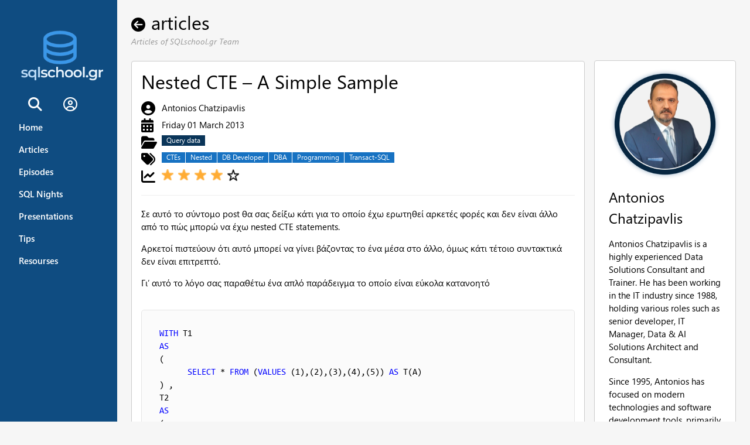

--- FILE ---
content_type: text/html; charset=utf-8
request_url: https://www.sqlschool.gr/blog/nested-cte-%E2%80%93-a-simple-sample-919.aspx
body_size: 48680
content:


<!DOCTYPE html PUBLIC "-//W3C//DTD XHTML 1.0 Transitional//EN" "http://www.w3.org/TR/xhtml1/DTD/xhtml1-transitional.dtd">
<html xmlns="http://www.w3.org/1999/xhtml">
<head>
    <!-- Google tag (gtag.js) -->
    <script async src="https://www.googletagmanager.com/gtag/js?id=G-XRZHKHQ97W"></script>
    <script>
        window.dataLayer = window.dataLayer || [];
        function gtag(){dataLayer.push(arguments);}
        gtag('js', new Date());

        gtag('config', 'G-XRZHKHQ97W');
    </script>
    
    <!-- Clarity tracking code for https://www.sqlschool.gr/ -->
    <script>
        (function(c,l,a,r,i,t,y){
            c[a]=c[a]||function(){(c[a].q=c[a].q||[]).push(arguments)};
            t=l.createElement(r);t.async=1;t.src="https://www.clarity.ms/tag/"+i+"?ref=bwt";
            y=l.getElementsByTagName(r)[0];y.parentNode.insertBefore(t,y);
        })(window, document, "clarity", "script", "frq0laohgw");
    </script>
    
    <title>
	Nested CTE – A Simple Sample - SQLschool.gr
</title><link rel="shortcut icon" href="../favicon162023.png" /><meta name="viewport" content="width=device-width, initial-scale=1.0" /><meta http-equiv="content-language" content="el-gr" /><link rel="stylesheet" href="https://cdnjs.cloudflare.com/ajax/libs/font-awesome/4.7.0/css/font-awesome.min.css" />
    
    
    
    <!-- Go to www.addthis.com/dashboard to customize your tools -->
    <script type="text/javascript" src="//s7.addthis.com/js/300/addthis_widget.js#pubid=ra-5c0ba1a193e0c268"></script>
    <script src="https://kit.fontawesome.com/2ba03f803a.js" crossorigin="anonymous"></script>
    
<link href="../App_Themes/T2023-RDD/aspButtonControlSkins.css" type="text/css" rel="stylesheet" /><link href="../App_Themes/T2023-RDD/aspListsControls.css" type="text/css" rel="stylesheet" /><link href="../App_Themes/T2023-RDD/aspTextBoxControlSkins.css" type="text/css" rel="stylesheet" /><link href="../App_Themes/T2023-RDD/csharp.css" type="text/css" rel="stylesheet" /><link href="../App_Themes/T2023-RDD/css000.css" type="text/css" rel="stylesheet" /><link href="../App_Themes/T2023-RDD/css001.css" type="text/css" rel="stylesheet" /><link href="../App_Themes/T2023-RDD/css2023.css" type="text/css" rel="stylesheet" /><meta name="author" content="Antonios Chatzipavlis" /><meta property="og:title" content="Nested CTE – A Simple Sample"></meta><meta property="og:type" content="article"></meta><meta property="og:url" content="https://www.sqlschool.gr/blog/nested-cte-–-a-simple-sample-919.aspx"></meta><meta property="og:image" content="https://www.sqlschool.gr/images/socials_image_2023.jpg"></meta><meta property="og:site_name" content="SQL School Greece"></meta><meta property="og:description" content="Ένα απλό παράδειγμα για το πως μπορώ να έχω nested CTEs"></meta><meta property="fb:admins" content="552214023"></meta><meta property="fb:page_id" content="102410839862758"></meta><meta name="twitter:card" content="summary_large_image"></meta><meta name="twitter:site" content="@sqlschool"></meta><meta name="twitter:creator" content="@antoniosch"></meta><meta name="twitter:url" content="https://www.sqlschool.gr/blog/nested-cte-–-a-simple-sample-919.aspx"></meta><meta name="twitter:title" content="Nested CTE – A Simple Sample"></meta><meta name="twitter:description" content="Ένα απλό παράδειγμα για το πως μπορώ να έχω nested CTEs"></meta><meta name="twitter:image" content="https://www.sqlschool.gr/images/socials_image_twiter_2023.jpg"></meta><meta name="description" content="SqlSchool.gr Blog of Antonios Chatzipavlis " /><meta name="keywords" content="Antonios Chatzipavlis, SQLschool, CTEs, Nested, DB Developer, DBA, Programming , Transact-SQL, Query data                                                                                                                                                       " /></head>
<body >

    <form method="post" action="./nested-cte-–-a-simple-sample-919.aspx" id="form1">
<div class="aspNetHidden">
<input type="hidden" name="__EVENTTARGET" id="__EVENTTARGET" value="" />
<input type="hidden" name="__EVENTARGUMENT" id="__EVENTARGUMENT" value="" />
<input type="hidden" name="__VIEWSTATE" id="__VIEWSTATE" value="UdrmrmB39fP7Kbco9TXf6q9kAAtuVqQLkD+nPZmb5ogV/od5PgXLWZYGm4QSxYn2NpxB04ZLbqSygwOv/Du+vutujBsD5hDXTWZD+jMqNMO3AQjJD/KmfGlHCx7r/T7NtSRYpN8N34WGTNtwMvCkIQ7XTvsoxNANSrNINsYepyLqow4yy2W+QOSoTeeFbZxKN+Vzx4JkCGns20alQ+GCjGaNL30me2jlfQVyCZ9dQpV0o+JkYRxs/9KWmtQkFBjz/ayQzgSMRLIMdzJh+OB754BByu4IXB3GevK8ZuPhJI3m58PbCFzc3OWz7hnKoS8R7gCu2OWZSu4IAAZGqS44kv0sQzInJ46b+AxKDhjcgahbXQvIgHQ4AChOWQ18JKxIIQS59jd0a4biXHMXmEmkBLYIIXwnymQo6GlPojwa/30u8oUGXapnWr7Vr2zueCK3kvFL/wmCMi10im7qPO/h660kx3uPqbzZAzX0CSKcetPnHs8nHFS2sH3YV/N63eL2v7MWXA/kzJ432wERgEQ6BYXl2yKi02nu5ie/N98tNi7y1hsGTSOH36U4bsKbHCcqXHgrye7IkMLtRGnhu0kGEMZAHMnbSYxKG/JmkRqmHiqK10ujBSPFot9UoPip/SyRxOyFT53oSA1R9S8w4uykE4fCMimtc74MHAQVHfvEVvlu2y2r3x5sEVYO+OWe4MTihRx0npjDFFoclWpBoAwOSU+S7pAFzscdoHokWevvUvIfFh/Ats4FDd540AD22u1X35rpj0PJu2bcXRibfFRKUNr91m95TzTG+uehUWs6/9bJRVjTbSgV0+jmmUnMQdsOweNkXOQayjH060HJPPFvtlmjBTQxkuA4J4YmN42k/U6lOrndU7NoeFPPhrMwvVYZU2WnYLwd2UpE/[base64]/HoB5nNixh+z5d+Pny0PmjGx5i0H4b5B7RiLxCbDHjJyKzw89BJN+vM8RH11M9b+erxnWZ0ZWfCSFF8RIa2Xy5OMfhgftKKVm7WyuTAIgwVWlIPvIu/rk8GnAm8YNyM/6ie7UrRamZcy/ONa57sDKZxn4559sUS9t8oFzgLNkQgI3cTN5hPb+eFP4Xpys/qUMyNrAJphOfrl87FRvq1i/[base64]/4vqmUGersFURZU6CHMEp62qJ9zkHgCfArcxPoUMVLIVoticiyJt/sPXUSoGQVHEK0bklAMyHvRzTmy96W3b0t2lJCxsG7y17dyiICS+tZPh73Vs3hVDJAqithX5La74yGKPxRmNCblaEzrC4vmS5dNaQUI+zSntltPgkwFUrOiJGPl3YPPPe/imDuTY3cHjU4TUtel/mtIqEcmZ+/XjV2+jcV5W+IjRvZ3CNy6Pu+e377CCDP68DPpWN60X02JmGxtP5kTPM2MfSAf7zty6k70XCt2miJTSKNnxwbNLJDoxXKIxDMgEVZ43wNUsqrAdS/RflfsGNAih8O8ohDVVykU4sI0LstWZG2BgY8svVQojght4DDi0QSDtgGbhLlh4eYKSyCNGTI400FqQ0j31c7//9WEwHt/XL8ahSSw4kJiJc+xWeDfxf3U57yvWM3l3E1/JdBMoNkVUI+8KhtUem+l7CT7PyTmz7IGGd3NQwO7xeUJeRlXMigu/c2Rg8g2ssMBBv2EQYozv/aftbWJL8zu88xH9uGM1ihy9FuoNif/wdTVbEoQmHMDqNrITiiLm4YLtMkKBhfrruHMkZ+X1Ur04za+rhOs5AzBWKA4w77VTM7j5hw1UAYl5Q7oRR2kZfdXGg9aEwZjp5lYJHn2DEGH6dD3PBwLyyYPCab4DTGKA6V1ZpnPglBU29s20yH2Bv+mCx+39OQKtvS8uD5EE8zIQ8HgcqPSCBBpvaOJMEXuQ4GES25/[base64]/qfAd5DKPIcGAB78+eL95flEknhxPh3iPNgq+TwpB381jpmzU4ENVeAANxsNrnIB0R3QMw+h4wTwOaJKhAOD6ApvnaUbDClx1c5cSwgLrm7/[base64]/VWPaeSGjRerpN2NHsDvEmpZ2jhvmRY0G8sDX1v/1lMa4qX0l5AZiiMB0/+kbt5DPF+RdKpImv7NbUPLab36PrzwV8XpkOTkcYPZHNbqRLj9QNCQJqAWc68sfB8Wh+xPN4dxsZPFrvzihsvylGaCPme4BSC4ne1MIBcTjM74rbGCxgvwQz77Vs39KU4Aar8lfC9L3e014co0/1XvyZx7nJ6blkjQopsRAl+ebARk23GwFFvHF2KZf1aUNIY9D0MLUqgtXE01U7ieIfSmNUeMnlTdgjQXuBRUPFH8KPef6k8yWoIFukn/YwKX5rpLLcClWDrHLFueyIMigHiO/SNtu182TXtyN65U0/cC0NB08PCqNVQCNJ5/QwmWSjLnD8/1TGK2ZYuDNwjX6SO9kR4BCOuXIxYUVsgD9+mPhGDDw5uzmhu+QLkwfj0wxxwV3wev1MECN86Q1tImNlnhBqRj+0KFNwNyobseqWd8NaIJIEByDzXWoMHY4gQ10MRYcyfECT+CSa0h3q8aeMGKb1k/G+bWuYjj6w85uH0JkRMg/[base64]/u8OuxIWZuWvZgilwHeiY+7KFMnu1J6kgPXGHZg0pFZmDSbFlG0O20uTbNt3lS9X4NGVoX9TCP5n3GNEdxps3VVWZtmmBdic55HnIMTDZPbWUDyPG4eN+N1k+syj66zizpkHCOi9Xpnkd5Xo77sK6WWW4UkDAudiTdH0eLYj/A2cTcyRpgqglsrH/g6iNQpmgvER3PsUc0Xe865j62p03kNRzgT7CFGXKFK7gtJt5mv1zwNgw7Yc+Q44dWoC3814Ys3s/Ysa961gtyCnYnyxpEZ6MAEop5IUeSRm8yq5FrrzrYztN8oAu8A5FbPb80h8dQPymAqq/NfEqK2jPfSXBKtXt/Fm23lOpfLYfv2iqbRlnmcm7wItB5ZvgPPGIfenY9OQHg/Yevs/J+dIM6YcEY5kO2gjuUu/4Xv3L4RJyVHquBHzxIuyQkTswOSb5Cf0rkiuYXye20MGsX5tSzXBJ9eQeT9AP4rKa5gOs9tAh7RgLuOwk6NKcc93fN0uiZ1cvAu2qNGrBMJQJZj+qvpNfvM6wWVv8VRv43Vn/WxOW21MeLzz4oKXqcy9D4nmdJs6u1vOIOmWBGi3Zse2GlxHhaq+4lCTyUybP+ZC0BryWlvoTdPsDFZCTfgGmRNx1q07a+MqeKHKmMYyLw44t/bzxN3R5Bm2RWOkJ/XbT57qt/Wmq7QcyTn+XHNnJ4ckoykLA9DF9qgUXb6pWBddV3Yx2XmpST+MU9LuIb34BLmVIZ1qL76pmZ9lSnL5DTN/H/8NIts7LLA7pkcTeHu6OZsR0/FafTb07GUadzJasa0VBXkVSlL2yAwonJgzBepvPnvg/IysLbk66i18Ryqxb56Ww2R2d63jHDYkrFnSrkiSc9bcsm4SmsTdHG+JQzGmAWsjlXH3fSGGkb7jUJokFJ1CITlPlUGkFFVmc7QmczDrLfw52LcJztPnDkwKjiqPX6TlqtqHlsZWcjxc1bH6iTpr/+x3p5oK16d9FMy9tYBUZBudhNiEuQVWeuMrnok85gEnUcXjUcG21zNDFyZ+vQBUCBpegGhzJhOH4NGFvaT8LPnT+ZccmeTF2/[base64]/V8BYpzdGFiimSqr8cGVLT9tGe3AkY0mh0RehybSRhinaDCK+QZcT9l+ZbMxPIlc2kPu8ld18ONZ+RJHmEn675LCnt4D2d/isKSBLm6xaa8HL0cSHg9DBq/xa4lBD2e7vLSrkqnrxlFXC7gIF+2CuFsD0NMjztAye7gLECoTX77mpLEmQRv7VKcMXg5YxAIoDfRlwF/bPgDmQadp5/g5Q/uFsuYjmpKxHUsx/z3+5DAwGrIdpdhBkBSXvFQlayJbOGLGU8GtcN0YuaQZXTNIHil/2puQqQjEpgT5DDlO/YOnQasnKjsHLGkw0yU9249aSrD/E8Wx6F2LfGKVbzi7BzhFoWaIGa5oF55Fgo2FlXDlFWJlCYYisZFJ3F3g7bwjUQu6wPmYWMF5bkQmCBoOrhve+6sCxZa/8jReFLj6EjJauLeMSAgHjOTmGYD34rBezr7fTauGhqmMgvNv8j1m9ZC9Iisv0MgnEkWGltpBhrbqqAHgnT5Rz9EDt8TG0nPkbCY/6EXUurXmehDmW14rmrVQ3271wNGG5aTHnU+uShUg3cgTCCh05RnYXm0JSVSkAWx9XGD+3hKvJO4RFO/AhLQaxBhP5n5Q0PQeB01xrUf+byjjvXo1xS6JppipmeSxh6l7vyIhqnib5ZP4j1HpkANm3jufpiMfx1I5IjbUNT1DU0EDDL32JuB8nNWxqgOvMv81yThrc63uQZEHh/HYZXrbopkB9wZtDctA3NSGR/L+hNsCu+OSToMcFM4rESkJ0fdTI1e4UaERU04+/3iX9bnqJTMyOpZzGdK/6pFi0DDRH2wa8iOjge0FRHyADqYppSqSqHX0ECby9sY2SfIg1Z3yODaMWRPB+1hdNN3FOhjpuEBBmf51T/pDDsGh3bEPskNP5S79D7oBez7IgYNH0eeY+YwF521/9uCfqDskrWlgRqF08JQD12WoLYgcWFPnAXvlLF2RofWUEnvmrw9ayRMhw4hnRT9of6kJelOixlrajlMMmtXI/qvlSo1sHDathcUBnMRhob9H2+Dkv0B5svHWeMisVm9eiQNvDK9lj/H69es5REQjNsDRk4kfuNcYMGiGOsNUUtwP2/cl/bVxroJCik4WuSmvmri9+VgY7Td7GivHR7TpnDwkG0bm1nbsXiaU/6GxLUrl3zxjoVMABjmcwVuZNabg54IQz0NEkAKqEmfVaH/r2kwouTORprP5rV40z1Hrs3by7SBYB25/1dKWbROfv8kPTAeb5o/tyGtmJ7KJkl9SouLAFRlQcrlqzJi0+9HTf0QngWzFXmaAqIT3qmBQJbZmndShbR6O9FAW7pk6VSwU9NVVJMsmd5q9EBaS44hOsZrESFL4p4h+9aitk9/2ATcn2ctojUdg8vufpPIivIY/ugmwfixTdnBGnuCx7QXPkmGCV9QLnmdHY6xnsiy+Z0RetyZdLUZGUgQlNDhRotHnrDydR84EzSkIN1q3/WpZ8KkS66aeErQeFJKxJvoKSZxvdLDjHvLHvMEcZXwbv8cGWvP248JYveVJgOVw0821iVfdecvdXzghTsVMqrXHkKIA+c/nMOF+VfCqwqouTR6nFcnkOn4r/6uD7nnK2dkhjLbUc0V3U9iiHYF+6ge2LWvgV4w4Sfam3csX/fEsgeN4LknJrbC1Dr52dGyqHfyEcYCAwLZgZIhQ9HK22O0Qzzan4u6ZFPRWyPhMBcovFEXlPXP9WQFdJikXkAsfR3sWzUAyciPYcb62g3VSB/XNSjLuczI6TEOo3z+LK+k1s4HfHenWGcOY0wmIFdmB6OAJM84CpzCfeFMct+mG3qGaad91frBqrMTcwWYiG99oSqkNLNua+rVljqk7dSjbc7aDM0agkzJIUR7Nw9axVddf7HCSClLs0LNLy/G+IgpEKXesRZRWliagJkRn3RmawjU2BajkLSkIcV39zpPax+arcQZ9LbICOfBt0Cqrw3pANOI/[base64]/kjuRjFa7+NUzErtxtxQWArShHA6brlben1rCfUri6y0kqJ5+BjeHrbsEzql7AQL9/Pieklv/mbcbfjmw3KSHj+v4pqNaP4TpeVrB3K06CMT+KMxN8Jst/xSk3ZxzpdfCYjPtzIQvCVQHdsWznkXeQpkfEN8aDDr58XCwWvklZyXIMKkqpnt4DaSjbI2VLLdPYGy2toD0M/0tLLrbW5BONRb6PeOgEeG00OFyeWo0+phyas0vEHSqAyr1NooKchfNpEuKw397bi/+zkm4GiuSUM77gJp6U8/oAtFPVDOPMs+tf4qM5rTakyHHivPewREGCcJAPVR3D087d+4fe9Qn5+M2KGKuQX7F2C7iNSA2Wt+WpyKy1D32xSh3qhojmnH14XpLufn28iCR7x3w/n2NDyMU02CN/1TFL4yiHjoTSTpBB4AUYcYR3CVPB6+d7RFnRDVSDODqjEM1jSzJL0ebP/cyUo+qWc/[base64]/5rOQJaOoC+HETDjUjxXNNUEU993QbCDs1nmUtWSs5HutRL5xbQXkCTZKoV1WeqScNTEAJ9WBy8n5xz/S8vuQd1wsm/SShniCs7rAW87Po5mfYlfttmoqZ97VmCcsdaFQqselR8iVHsgnXGrmXVHQPgzsOrIxymn/inAn9e36dmoNo+sW1ryW4JKv18vFpDk4fgOftjFcphlosB0ayRRWSCw3Fd87zTsXUfZIGMLpvycYxeZT8zNEfgu0JT9TJwyGIxGjQw/Kg/JePNg+3cqKGtrwcorUwfXOcbSWiYL/ZAXH1FYToF7hqOEESPfrdngZO/1hmnYYvK6Xao5cC/n/oSV8lb84NHYq7UVGf1S9tg3Ukp0LtTP9XrVqfSp7akgjAgMsBFizyIOOMBM+tKLXm6dsAy6okU2r8fIo7oGNK+bFCcwH/g0auJlFn2JD2lBWT+qAdS/2kGBTj14NvIe/nsVXes81YQNvWkt+ucTBTLwZ4sFhEpH4X4GJ/JNM6dY1O71Gj6DfOSIVRVPi0tH3qE2x/bG74i9OlQFkHE7IxgHjt+5ra/JFA0GKW7UGZuVPy7pYY+PoZulM/T/nWnCuvHYqaSw2v4+BzwGpLthZ5SAieLO4/WQotwwJq1PRsrxX4VTrhyarQvKe0M580bcoG4wJsL4DVIxLa3eGAfvSEh6BPZuDtNEBN97JobFgVoX5abqpm+cItNOA9nYBddERvYWsKS2aMXKLyEyv57Jc4nipBy4doMuDrfXimoJ0aJZ/j0e5/Ybdp7e/lf8Q05U4vQ+hzCkRXLROjqe8dQ7+ZHBQiaQnYwOgfB9cRBhC0dvBdVAyxsZnnghhPmdy3O78/aDpqrCu7OEITgud/KcV4nsdZCIT6yqwy4KFTHDtq6imeBlyrSKzIlngu+DKirBo/U/d0NmDG6j86vN0bpKDRyhUYtTPMVIf7BL3qWA5r6bpfIbjT61KMUTAzuPIvcztp3OKiTk2xnV1UY7N1cr/c8FHsIO6ZlbLqFRVt+1iQqFvjJyJy7Xk9g5TfDfmBlqZ6zlCub20i0NT0qzM/[base64]/D7jqSTputthRRV7yOynhFkQGRWWveW4I4bnPFJin6Sph6jjGCzkv9q05ekHdHtGk1yL/Alg+VWEuvf14o6deLhx2fvfkSoAyNhEemzpCGKHwMKL/zdsccuV9whJBaqO1q+Re8mZqPhPhhRg/vyI1y6zfyNHwk4c9jm2zQZ0EIaUrsLRxuYertV8IolPQXkIDc9kKhzcCzxxnzjYKRoJNDykRDLg9WGmUeG1QoXoB6s3PyZtAK45M3zv8AQ+6IM/kVj9aTXgawhjeTwUkJwbURzqxiHPqAoPmIZlqNzhwizuw+FIH9v6xaKV2Rm2gG7CguM+GiaTz0NWE4nFUfc4kKnmkIVppAW+LfNxghkbKnUeDX+FR3Db3l1gDawrb4hw6/XtMFNaDyOZI+0jDlEyPVX9bchw8rVmBeNhhUi/C1OCksjfrWKYFxKINlklcQIsPYj4hE2JJlTRjau9unee6JXsz3x3DSkYdlZHmxEOEdlLKpIkqRYrPvmjJ/9l0q/KMMFaQsQY2M4sSxQQ53gX8Sk5Jg9CZoVdUsdql5yvs1muU94eYVA8Eik1GGZYlwz/[base64]/XhWLQVazxwok9rZY0NY1Nv87Qba72mV6E7jYE9C0XAFrTVaJHcZTTRGftIjvvbyWHKfEZsmVzHtwlIAw02qyzKpFMfC9N1RRrxMFq6iTu10RP+tZWjgGdvyprqCTqr8sVJFmUmPoup3fkN/y6uCBlkCdUveQx0HpFNyqOjTuWj39P2hNfEVBqV3qDevUJ0nS+SGWHE8nRNWmkzCmshA8KpwRp4VYbK8khQ6OMYZwSKmTc6dNhey+dLyOXR9DdPZUlN4SJFozuxqKNw/2rvut6cOHGZBVluUchVll/yzK7gsCn3zFr2wDzsBV+ZOPUNYEAeEpmQGcWbFPq0hzT82yxOOZeXWdOeDw6xgIimI28DeQMZBRZBpQ9v/mmtEHRu6N9U/oMDEmFJdwxWg3SgQiloDSrVIWcBn0E/nE7VJ9AhV84BLUPy/AuedsOYu0UAzlAlzPdqwebvYyhmoQu05whh5b0yc39R+qyBrEiBwNHxV/PpGXf6l9L99rImveuoFZdofVkIxdZVU5uVGikkq6RnpyATPQ6OfrWs9m04sXLuJYPgF/98TJfkoIU2BuZz6C5fDfhYZmRACjyi6qOPcd3ji2rm84qL+vNSd1ba56YcFMbFxN4qBDqUnkpUNWCpNNWcpNbcaR6smD6AhUmlwE/SYqqclhrvG/WJ0O6asR28yoqDQbySHgK/O2jzzZVm7KrGnO+kkWg8LdPfW8DY3jOiT5DGuvMK3fVSHzWx6wnzDjReJUOg+Jm9132EAk96rOXyY3fRHuqYu8naCeRC5QqF71K1MVuOdrrG/w6/6ZzdkeeNMsZGS6JJgVytwiJvZQyHfwnmcZDfmqDyjqzgGRbdVzQbUlqVK8UfPJUjEfbAJnK2PnoNhRbu/I1hOzJYwbgyEx9PFWJWDYBmzGwPkJzyFEU3oLFg/fbdWI8Feouus2IgNQzmTHWPb9/mQl2+jfbIpKAkoE4NFM8+bnUfqpmnYqz5SyDTXCF2iPe8jZNHHcNj+rC6+chQ4LDOIKdehyVfACgUtvzj+5Y9t05cCoJ2WvkRPRDdfBKC0dIgQ129CLKHwTGktLHmlnO6tQvTytgVgpFT/bF90hZ6pRswzlDUrFI2bR9UarW8vckV96aZ4vRxKEscI3Tefl6Ajas9Amqbfjf6zNlJBBvRgobsLJyi5eNyOH4qUroRsuA32639RlQt4gyCG9HRm3j4SI8oSRWGft6+K2vRP5XUZbyBHfbCFRcCL4HXlD83bp7WTeKGZ1n/NLPBOSvBdvZ1vkOiSRDtTGrzkeRaPkYyheyxorly8SaxG2f6YciqZsDUFNcNYWbIl1NtiCPsLPB/zNd/KVz05uPHv73qdSK56FsVj0BoygoqQct7LUxnS1qAfZXW/RmNecGv7Q1TY9nihQA7CMEU/Em5xft6/9BMmTeAKZ9nwfEYX6lNllwMcrIbwus9TYSj92SoJNSTd0BxoD0CEt0yTQOH0zcAw9si7fBSUTGNa/Q5/M4zvbB6+NvRj+ttijfI9T+ASTvDbZq9fcfqYyn8X2M1wMfojiGTFi5XqmpSLziZcQde85HLHa4fVenqzd1LGvwi3UwUAo9VzWD05dGNu53vJgDkKfriNotTpKS9xLDreLy2Wdf1c0YuFYEBFL4y/VaBvZIkmqxphiYVSNxlOlRSC2BnAy2Cw/ly/WgKunTTTdLZbLsJtwD2PNvEBGFlLaqSEx5HBrMvEZ36hQF5DIzMb9/hxAZFX270BuRo6Dk0DIogud/FiY42Jxu0ASWb2MJAkzoOioPH/[base64]/8yNO0AicGdElCbFu+WqENLjDhQQ5Szh04UXDMe/0YD184ht7JTURZA+zaSNyU8s/m2cz/us95rEHoZ6ZKNQSXUH8Sme4x0bsbirlvw==" />
</div>

<script type="text/javascript">
//<![CDATA[
var theForm = document.forms['form1'];
if (!theForm) {
    theForm = document.form1;
}
function __doPostBack(eventTarget, eventArgument) {
    if (!theForm.onsubmit || (theForm.onsubmit() != false)) {
        theForm.__EVENTTARGET.value = eventTarget;
        theForm.__EVENTARGUMENT.value = eventArgument;
        theForm.submit();
    }
}
//]]>
</script>


<script src="/WebResource.axd?d=KmNwscPHPGSmy0xKSV7YLAVvjoxwOOC4G7r3lijPyDhI-pAxWTZoGinH53indJM4BgJtinDiJgTaVemoCL5zvfsUgkeFNkGVZxQAaM6lopA1&amp;t=638901644248157332" type="text/javascript"></script>


<script src="/ScriptResource.axd?d=qH1J732y0axvq7vuX1zafs6vGP6v_9uRXv1ai_MyeQYVfXLit4OsNxJFlU5_nlLIkSP9yqJiF8svZAAOnuZ40T93wmZWkQnUrkljaklQcEvxlFagj4PJQ7SKjTrPEeqs0&amp;t=7f16157c" type="text/javascript"></script>
<script src="/ScriptResource.axd?d=5NQ896_E0z6DdxOaGLmhaaPMvOo8AvCAVtBI8XoatOMPQ_YcTwi6q_omPzi2HAUKM_utnbX3BDgxHepEUzarJip5V5CZIW7Llu2mkv5YZ6_co1E1v_52iWKg-odhwxjgWbmy-e5xMOuQgLEd8FhOBg2&amp;t=7f16157c" type="text/javascript"></script>
<script src="/ScriptResource.axd?d=y3d2iIFNny7Q6ZRcfHA3iXonAPmFWZTShtGsDzW_NygF937e-Hpm16BEILz7QtG2-9ClVIu4HbFTkHq1WZq8SJsFlEBmt0kFj1zw9eUYiUCKM8IY3PbaFK_IK-DvloNQlf3zfO6wYvVDuSJotLWqGA2&amp;t=7f16157c" type="text/javascript"></script>
<script src="/ScriptResource.axd?d=AKZeLPg5bo0cDrmf-0UdqI-pUmQGVxnRiigcHmnY19oxIpm97RGqak2elg5-s7Q3fWTD2T5UleLxn5tu5ZAXEKEgN2PLe32awStk11zEcANOSIbZ6p4nfK7lKM53OJP2ygyV6QGiaOLT54hj7qw1LA2&amp;t=7f16157c" type="text/javascript"></script>
<div class="aspNetHidden">

	<input type="hidden" name="__VIEWSTATEGENERATOR" id="__VIEWSTATEGENERATOR" value="3F8968ED" />
	<input type="hidden" name="__VIEWSTATEENCRYPTED" id="__VIEWSTATEENCRYPTED" value="" />
	<input type="hidden" name="__EVENTVALIDATION" id="__EVENTVALIDATION" value="2NuBxWFdSYqU74fUvfhspSJgVn7YuGeAZoIX+Ci+t07nUtGqqXbe6c6QAagyBMHoJhptojtR/dnlchAmARCM8HVAHBDoMosE//D+RVo65mp/iym9itWAeWUL5mOnuPot0Fa0s4tZ/HOiaB0Szo6p0L/vR+6x0ByTHez2IalMurI=" />
</div>
        <script type="text/javascript">
//<![CDATA[
Sys.WebForms.PageRequestManager._initialize('ctl00$ScriptManager1', 'form1', ['tctl00$MainContentPlaceHolder$PostTitle$PostRating$UpdatePanel1','MainContentPlaceHolder_PostTitle_PostRating_UpdatePanel1','tctl00$PageFooterControl1$NewsletterControl1$nlsUpdatePanel','PageFooterControl1_NewsletterControl1_nlsUpdatePanel'], [], [], 90, 'ctl00');
//]]>
</script>

        <nav class="w3-sidebar w3-theme w3-collapse w3-top w3-medium w3-padding" style="z-index:3;width:200px;font-weight:bold;" id="mySidebar"><br>
            <a href="javascript:void(0)" onclick="w3_close()" class="w3-button w3-hide-large w3-display-topright" style="font-size:0px"><i class="fa fa-window-close w3-hover-red w3-display-right w3-large" ></i></a>
            <div class="w3-container">
                <a href='/default.aspx' onclick="w3_close()" >
                    <img src='/images/sqlschool-logo-2L-2023-dark-backgrounds.png' style="width: 150px !important;margin-top:20px;margin-bottom: 20px;" alt="sqlschool.gr logo"/>
                </a>
                <div class="w3-row">
                <div class="w3-container" style="padding:0px;">
                    <a href='/search.aspx' onclick="w3_close()" class="w3-bar-item w3-button w3-hover-white"><i class="fa fa-search" style="font-size:24px;"></i></a>
                    
                                <a href='/login.aspx' onclick="w3_close()" class="w3-bar-item w3-button w3-hover-white">
                                    <i class="fa fa-user-circle-o" title="Sign In" style="font-size:24px;"></i>
                                </a>
                            
                </div>
                </div>
            </div>
            <div class="w3-bar-block">
                <a href='/default.aspx' onclick="w3_close()" class="w3-bar-item w3-button w3-hover-white">Home</a> 
                <a href='/blogposts.aspx' onclick="w3_close()" class="w3-bar-item w3-button w3-hover-white">Articles</a> 
                <a href='/webcasts.aspx' onclick="w3_close()" class="w3-bar-item w3-button w3-hover-white">Episodes</a> 
                <a href='/sqlnights.aspx' onclick="w3_close()" class="w3-bar-item w3-button w3-hover-white">SQL Nights</a> 
                <a href='/presentations.aspx' onclick="w3_close()" class="w3-bar-item w3-button w3-hover-white">Presentations</a>
                <a href='/tips.aspx' onclick="w3_close()" class="w3-bar-item w3-button w3-hover-white">Tips</a> 
                <!-- <a href='/sqlnews.aspx' onclick="w3_close()" class="w3-bar-item w3-button w3-hover-white">News</a> -->
                <!-- <a href='/training.aspx' onclick="w3_close()" class="w3-bar-item w3-button w3-hover-white">Training</a> -->
                <a href='/resources.aspx' onclick="w3_close()" class="w3-bar-item w3-button w3-hover-white">Resourses</a>
                
            </div>
        </nav>
        <!-- Top menu on small screens -->
        <header class="w3-container w3-top w3-hide-large w3-theme-d1 w3-xxlarge w3-padding">
            <a href="javascript:void(0)" class="w3-button  w3-margin-right w3-text-white " onclick="w3_open()"><i class="fa fa-bars"></i></a>
            <span>
                <a href='/default.aspx' onclick="w3_close()" >  
                    <img src='/images/sqlschool-logo-2023-dark-background.png' style="width: 200px !important;" alt="sqlschool.gr logo"/>
                </a>
            </span>
        </header>
        <!-- Overlay effect when opening sidebar on small screens -->
        <div class="w3-overlay w3-hide-large" onclick="w3_close()" style="cursor:pointer" title="close side menu" id="myOverlay"></div>
        <!-- !PAGE CONTENT! -->
        <div class="w3-main" style="margin-left:200px;">
           
            
    <div class="w3-container w3-padding-large">

        
<div id="PageTitleControl" class="w3-row">
    <div class="w3-row">
        <h1 id="MainContentPlaceHolder_PageTitleControl1_PageMainTitle" style="line-height:1.0;"> <a href='/blogposts.aspx' title='Go Back'><i class='	fa fa-arrow-circle-left w3-xlarge' style='margin-right:10px;'></i></a>articles</h1>
    </div>
</div>  
<div id="PageTitleControl2" class="w3-row">
    <div class="w3-row">
        <h6 id="MainContentPlaceHolder_PageTitleControl1_PageSubTitle" style="line-height:1.0;font-style: italic;font-size: 14px;color: #9a9a9a;margin-top:0px;">Articles of SQLschool.gr Team</h6>
    </div>
</div>
        <div class="w3-row">
            <div class="w3-container w3-threequarter"  style="padding-left: 0px; padding-right: 0px;">
                <div class="w3-panel w3-white w3-border w3-round" style="overflow-y: auto;">
                    
<div id="PostSubjectControl">
    
    <h1 id="MainContentPlaceHolder_PostTitle_PageMainTitle">Nested CTE – A Simple Sample</h1>
    <div class="w3-row" style="margin-bottom:5px;">
        <div class="w3-col" style="width:35px;"><i class="fa fa-user-circle w3-xlarge"></i></div>
        <div id="MainContentPlaceHolder_PostTitle_BlogNameTitle" class="w3-rest">Antonios Chatzipavlis</div>
    </div>
    <div class="w3-row" style="margin-bottom:5px;">
        <div class="w3-col" style="width:35px"><i class="fa fa-calendar w3-xlarge"></i></div>
        <div id="MainContentPlaceHolder_PostTitle_PostDatelbl" class="w3-rest">Friday 01 March 2013</div>
    </div>
    <div class="w3-row" style="margin-bottom:5px;">
        <div class="w3-col" style="width:35px"><i class="fa fa-folder-open w3-xlarge" ></i></div>
        <div id="MainContentPlaceHolder_PostTitle_CatArray" class="w3-rest"><span class='w3-tag w3-theme-d3 w3-small' style='margin-right:1px; margin-bottom:1px;font-size:12px;'><a style='text-decoration: none !important;' href='/search.aspx?Query data'>Query data</a></span></div>
    </div>
    <div class="w3-row" style="margin-bottom:5px;">
        <div class="w3-col" style="width:35px"><i class="fa fa-tags w3-xlarge" ></i></div>
        <div id="MainContentPlaceHolder_PostTitle_TagsArray" class="w3-rest"><span class='w3-tag w3-theme-l1 w3-small' style='margin-right:1px; margin-bottom:1px;font-size:12px;'><a style='text-decoration: none !important;' href='/search.aspx?CTEs'>CTEs</a></span><span class='w3-tag w3-theme-l1 w3-small' style='margin-right:1px; margin-bottom:1px;font-size:12px;'><a style='text-decoration: none !important;' href='/search.aspx?Nested'>Nested</a></span><span class='w3-tag w3-theme-l1 w3-small' style='margin-right:1px; margin-bottom:1px;font-size:12px;'><a style='text-decoration: none !important;' href='/search.aspx?DB Developer'>DB Developer</a></span><span class='w3-tag w3-theme-l1 w3-small' style='margin-right:1px; margin-bottom:1px;font-size:12px;'><a style='text-decoration: none !important;' href='/search.aspx?DBA'>DBA</a></span><span class='w3-tag w3-theme-l1 w3-small' style='margin-right:1px; margin-bottom:1px;font-size:12px;'><a style='text-decoration: none !important;' href='/search.aspx?Programming '>Programming </a></span><span class='w3-tag w3-theme-l1 w3-small' style='margin-right:1px; margin-bottom:1px;font-size:12px;'><a style='text-decoration: none !important;' href='/search.aspx?Transact-SQL'>Transact-SQL</a></span><span class='w3-tag w3-theme-l1 w3-small' style='margin-right:1px; margin-bottom:1px;font-size:12px;'><a style='text-decoration: none !important;' href='/search.aspx?'></a></span></div>
    </div>
    <div class="w3-row" style="margin-bottom:0px;">
        <div class="w3-col" style="width:35px"><i class="fa fa-line-chart w3-xlarge" ></i></div>
        <div class="w3-rest"><div id="MainContentPlaceHolder_PostTitle_PostRating_UpdatePanel1">
	

                    <div id="MainContentPlaceHolder_PostTitle_PostRating_PostRate">
		<input type="hidden" name="ctl00$MainContentPlaceHolder$PostTitle$PostRating$PostRate_RatingExtender_ClientState" id="MainContentPlaceHolder_PostTitle_PostRating_PostRate_RatingExtender_ClientState" value="4" />
                    <a href="javascript:void(0)" id="MainContentPlaceHolder_PostTitle_PostRating_PostRate_A" title="4" style="text-decoration:none"><span id="MainContentPlaceHolder_PostTitle_PostRating_PostRate_Star_1" class="ratingStar filledRatingStar" style="float:left;">&nbsp;</span><span id="MainContentPlaceHolder_PostTitle_PostRating_PostRate_Star_2" class="ratingStar filledRatingStar" style="float:left;">&nbsp;</span><span id="MainContentPlaceHolder_PostTitle_PostRating_PostRate_Star_3" class="ratingStar filledRatingStar" style="float:left;">&nbsp;</span><span id="MainContentPlaceHolder_PostTitle_PostRating_PostRate_Star_4" class="ratingStar filledRatingStar" style="float:left;">&nbsp;</span><span id="MainContentPlaceHolder_PostTitle_PostRating_PostRate_Star_5" class="ratingStar emptyRatingStar" style="float:left;">&nbsp;</span></a>
	</div> 
    
</div>
</div>
    </div>

    
    
    <hr />

</div>

                    <div id="MainContentPlaceHolder_divPostContentHTML" class="PostItemContent"><p>Σε αυτό το σύντομο post θα σας δείξω κάτι για το οποίο έχω ερωτηθεί αρκετές φορές και δεν είναι άλλο από το πώς μπορώ να έχω nested CTE statements.</p><p>Αρκετοί πιστεύουν ότι αυτό μπορεί να γίνει βάζοντας το ένα μέσα στο άλλο, όμως κάτι τέτοιο συντακτικά δεν είναι επιτρεπτό.</p><p>Γι’ αυτό το λόγο σας παραθέτω ένα απλό παράδειγμα το οποίο είναι εύκολα κατανοητό </p>
<div class='codediv' ><pre class="csharpcode">
<span class="kwrd">WITH</span> T1
<span class="kwrd">AS</span>
(
      <span class="kwrd">SELECT</span> * <span class="kwrd">FROM</span> (<span class="kwrd">VALUES</span> (1),(2),(3),(4),(5)) <span class="kwrd">AS</span> T(A)
) ,
T2
<span class="kwrd">AS</span>
(
      <span class="kwrd">SELECT</span> *, <span class="str">'T2'</span> <span class="kwrd">AS</span> B <span class="kwrd">FROM</span> T1
) ,
T3
<span class="kwrd">AS</span>
(
      <span class="kwrd">SELECT</span> *,<span class="str">'T3'</span> <span class="kwrd">AS</span> C <span class="kwrd">FROM</span> T2
)
<span class="kwrd">SELECT</span> * <span class="kwrd">FROM</span> T3
</pre></div></div>
                </div>
                
                     
            </div>
            <div class="w3-container w3-quarter" style="padding-right: 0px;">
                <p></p><div id="MainContentPlaceHolder_blogAuthor_divFullData" class="w3-content w3-padding-large w3-round w3-white w3-border">
    
    
    <div id="MainContentPlaceHolder_blogAuthor_ContentHTML" style="width: 100%; ">
<div>
<img class="w3-image" style="width:250px;margin-right: 25px;" alt="Antonios Chatzipavlis" src="https://www.sqlschool.gr/images/ac-circle.png">
<h3>Antonios Chatzipavlis</h3>
<p>Antonios Chatzipavlis is a highly experienced Data Solutions Consultant and Trainer. He has been working in the IT industry since 1988, holding various roles such as senior developer, IT Manager, Data & AI Solutions Architect and Consultant.</p>
<p>Since 1995, Antonios has focused on modern technologies and software development tools, primarily by Microsoft. He has specialized in Data & AI since 2000, with expertise in Microsoft Data Platform (SQL Server, Azure SQL Databases, Azure Synapse Analytics, Microsoft Fabric, Power BI, AI) and Databricks.</p>
<p>Antonios is also a Microsoft Certified Trainer (MCT) for over 25 years, has been recognized as a Microsoft Most Valuable Professional (MVP) in Data Platform since 2010 and he is in the Data Expert 40 Powerlist 2024 by Boussias. He is the co-founder and visionary behind XLYTiCA, a company dedicated to Data & AI solutions.</p>
<div class="w3-container w3-right-align w3-padding-16" >

  <a href="https://github.com/antonchgr" target="_blank" style="font-size:0px;" class="w3-padding-small">
    <i class="fa fa-github-square w3-xlarge" ></i>
  </a>

  <a href="http://www.youtube.com/achatzipavlis" target="_blank" style="font-size:0px;" class="w3-padding-small">
    <i class="fa fa-youtube-square w3-xlarge" ></i>
  </a>

  <a href="https://www.linkedin.com/in/achatzipavlis/" target="_blank" style="font-size:0px;" class="w3-padding-small">
    <i class="fa fa-linkedin-square w3-xlarge" ></i>
  </a>

  <a href="https://twitter.com/antoniosch" target="_blank" style="font-size:0px;" class="w3-padding-small">
    <i class="fa fa-twitter-square w3-xlarge" ></i>
  </a>

  <a href="https://www.facebook.com/achatzipavlis" target="_blank" style="font-size:0px;" class="w3-padding-small">
    <i class="fa fa-facebook-official w3-xlarge"></i>
  </a>
</div>
</div>
</div>
</div>


                <p></p>
                <div class="w3-content w3-white w3-border w3-round w3-padding-large">
                    
                    <h3>Relative Articles</h3>
                    <table id="MainContentPlaceHolder_PostsListView" cellspacing="0" style="border-collapse:collapse;">
	<tr>
		<td>
                            
                            <ul class="w3-ul">
                                <li class="w3-padding-small w3-hover-black"> 
                                    <a href='greatest-and-least-functions-in-azure-sql-database-1246.aspx' class="ac-hyperlink" style=" text-decoration: none !important;"> 
                                        GREATEST() and LEAST() functions in Azure SQL Database
                                    </a>
                                </li>
                            </ul>
                        
                        </td>
	</tr><tr>
		<td>
                            
                            <ul class="w3-ul">
                                <li class="w3-padding-small w3-hover-black"> 
                                    <a href='the-with-schemabinding-option-what-you-are-missing-by-not-using-it-1244.aspx' class="ac-hyperlink" style=" text-decoration: none !important;"> 
                                        The WITH SCHEMABINDING option: What you are missing by not using it
                                    </a>
                                </li>
                            </ul>
                        
                        </td>
	</tr><tr>
		<td>
                            
                            <ul class="w3-ul">
                                <li class="w3-padding-small w3-hover-black"> 
                                    <a href='getting-client-computer-information-from-sql-server-1243.aspx' class="ac-hyperlink" style=" text-decoration: none !important;"> 
                                        Getting client computer information from SQL Server
                                    </a>
                                </li>
                            </ul>
                        
                        </td>
	</tr><tr>
		<td>
                            
                            <ul class="w3-ul">
                                <li class="w3-padding-small w3-hover-black"> 
                                    <a href='execute-exec-vs-sp_executesql-1242.aspx' class="ac-hyperlink" style=" text-decoration: none !important;"> 
                                        EXECUTE (EXEC) vs. sp_executesql
                                    </a>
                                </li>
                            </ul>
                        
                        </td>
	</tr><tr>
		<td>
                            
                            <ul class="w3-ul">
                                <li class="w3-padding-small w3-hover-black"> 
                                    <a href='script-generator-for-database-mail-settings-1237.aspx' class="ac-hyperlink" style=" text-decoration: none !important;"> 
                                        Script generator for Database mail settings 
                                    </a>
                                </li>
                            </ul>
                        
                        </td>
	</tr><tr>
		<td>
                            
                            <ul class="w3-ul">
                                <li class="w3-padding-small w3-hover-black"> 
                                    <a href='remove-non-printable-chars-from-a-string-1234.aspx' class="ac-hyperlink" style=" text-decoration: none !important;"> 
                                        Remove non printable chars from a string 
                                    </a>
                                </li>
                            </ul>
                        
                        </td>
	</tr><tr>
		<td>
                            
                            <ul class="w3-ul">
                                <li class="w3-padding-small w3-hover-black"> 
                                    <a href='the-output-clause-in-dml-statements-1231.aspx' class="ac-hyperlink" style=" text-decoration: none !important;"> 
                                        The OUTPUT Clause in DML statements
                                    </a>
                                </li>
                            </ul>
                        
                        </td>
	</tr><tr>
		<td>
                            
                            <ul class="w3-ul">
                                <li class="w3-padding-small w3-hover-black"> 
                                    <a href='the-quotename-and-concat_ws-string-functions-1230.aspx' class="ac-hyperlink" style=" text-decoration: none !important;"> 
                                        The QUOTENAME and CONCAT_WS string functions
                                    </a>
                                </li>
                            </ul>
                        
                        </td>
	</tr><tr>
		<td>
                            
                            <ul class="w3-ul">
                                <li class="w3-padding-small w3-hover-black"> 
                                    <a href='the-nullif-expression-1229.aspx' class="ac-hyperlink" style=" text-decoration: none !important;"> 
                                        The NULLIF expression 
                                    </a>
                                </li>
                            </ul>
                        
                        </td>
	</tr><tr>
		<td>
                            
                            <ul class="w3-ul">
                                <li class="w3-padding-small w3-hover-black"> 
                                    <a href='get-month-and-day-name-in-a-different-language-1227.aspx' class="ac-hyperlink" style=" text-decoration: none !important;"> 
                                        Get Month and Day name in a different language 
                                    </a>
                                </li>
                            </ul>
                        
                        </td>
	</tr>
</table>
                    
                   
                </div>
                <p></p>
                





<div id="MainContentPlaceHolder_LatestTipControlRecent1_divEpisodeShow" class="w3-content w3-padding-large w3-round w3-border w3-pale-white">
    <p class="ItemSubject w3-text-theme w3-medium" style="font-weight:500;">
        <i class="fa fa-film w3-text-theme w3-large" style="padding-right:5px;"></i>
        Episode</p>
    <span id="MainContentPlaceHolder_LatestTipControlRecent1_EpisodeDataListView"><span>
            <div>
                <p class="ItemSubject w3-hover-text-blue w3-text-theme">
                    <a  class="w3-large" 
                        href='WebCast/130/Content.aspx' 
                        target=''>
                        What is Polaris in Microsoft Fabric Data Warehouse
                    </a>
                </p>
                <img class="w3-image" class ="w3-image" src="../../images/episodes/e130.png"  style="display:block;"    alt='image' />
                <p class="Summary" style="display:none;">
                    
                </p>

            </div>
        </span></span>
    <p class="ItemSubject w3-text-theme w3-hover-text-blue " >
        <a class="w3-medium" href='./webcasts.aspx'>More Episodes...</a></p>
</div>



<p></p>
                <div id="MainContentPlaceHolder_LatestTipControlRecent2_divTipShow" class="w3-content w3-padding-large w3-round w3-border w3-pale-white">
    <p class="ItemSubject w3-text-theme w3-medium" style="font-weight:500;">
        <i class="fa fa-lightbulb-o w3-text-theme w3-large" style="padding-right:5px;"></i>
        Tip</p>
    <span id="MainContentPlaceHolder_LatestTipControlRecent2_TipsDataListView"><span>
            <div>
                <h5 class="w3-text-theme" style="font-weight:500;">SQL Server 2025 for Data Professionals</h5>
                <p ><div  class="w3-container w3-center"  style='padding-top:6px;width:100%;'>
 <a href="https://youtube.com/playlist?list=PLQb0YuRguGqUo9ewByjUPqOYPCaEi2B5Q&si=ZwIGzfUPi_joZdQe"  target="_blank">
<img class="w3-image w3-hover-opacity" src="/images/episodes/e120.png" />
</a>
</div></p>
            </div>
        </span></span>
    <p class="ItemSubject w3-text-theme w3-hover-text-blue " >
        <a class="w3-medium" href='./tips.aspx'>More Tips...</a></p>
</div>









<p></p>
                


<p></p>
                <div id="MainContentPlaceHolder_rightpanelcommon_divFullData" class="w3-content w3-padding-large w3-round w3-white w3-border">
    
    
    <div id="MainContentPlaceHolder_rightpanelcommon_ContentHTML" style="width: 100%; "> 
<div style=" text-align: center;" >
 <a href="https://www.XLYTICA.COM" target="_bank" >
<img class="w3-image  w3-hover-opacity"  src="/images/content/banner50x215-netfax.jpg" />
</a>
</div></div>
</div>

<p></p>
                <div id="MainContentPlaceHolder_rightpanelposts_divFullData" class="w3-content w3-padding-large w3-round w3-white w3-border">
    
    
    <div id="MainContentPlaceHolder_rightpanelposts_ContentHTML" style="width: 100%; ">

 <a href="https://www.youtube.com/c/sqlschoolgr?sub_confirmation=1" target="_bank">
<img class="w3-image  w3-hover-opacity" src="../images/ytscubscribe.png" />
</a></div>
</div>

<p></p>
            </div>
        </div>
        
                    

    </div>

            

<div class="w3-container w3-theme-d5 w3-blue-grey w3-border-top w3-margin-top " >
    <div class="w3-row-padding">

        <div class="w3-col m3 w3-margin-bottom w3-margin-top" >
            <div id="PageFooterControl1_NewsletterControl1_nlOuterControlDiv" class="nlOuterControlDiv">

        <h4 id="PageFooterControl1_NewsletterControl1_nlCaption" class="nlCaption">
            Become a member</h4>
        <div id="PageFooterControl1_NewsletterControl1_nlInnerControlDiv" class="nlInnerControlDiv">
            <div id="PageFooterControl1_NewsletterControl1_nlsUpdatePanel">
	
                    <p>If you want to receive updates from us become a member to our community.</p>
                    <p><input type="submit" name="ctl00$PageFooterControl1$NewsletterControl1$buttonSubmit" value="Join Us" id="PageFooterControl1_NewsletterControl1_buttonSubmit" title="Become a member" class="w3-button w3-theme-d3 w3-round" />
                    </p>
                
</div>
        </div>
</div>


        </div>
  
        <div class="w3-col m3 w3-margin-bottom w3-margin-top" >
            <ul class="w3-ul">
                <li class="w3-border-0">
                    <p class="ItemSubject w3-hover-text-blue w3-text-White" style="margin-top:0px;margin-bottom:0px;">
                        <a href='/help.aspx'>About us</a>
                    </p>
                </li>
                <li class="w3-border-0">
                    <p class="ItemSubject w3-hover-text-blue w3-text-White" style="margin-top:0px;margin-bottom:0px;">
                        <a href='/contactus.aspx'>Contact us</a>
                    </p>
                </li>
                <li class="w3-border-0">
                    <p class="ItemSubject w3-hover-text-blue w3-text-White" style="margin-top:0px;margin-bottom:0px;">
                        <a href='/newsletters.aspx'>Newsletters</a>
                    </p>
                </li>
                <li class="w3-border-0">
                    <p class="ItemSubject w3-hover-text-blue w3-text-White" style="margin-top:0px;margin-bottom:0px;">
                        <a href='/Articles/5/Content.aspx'>Privacy</a>
                    </p>
                </li>
                <li class="w3-border-0">
                    <p class="ItemSubject w3-hover-text-blue w3-text-White" style="margin-top:0px;margin-bottom:0px;">
                        <a href='/Articles/4/Content.aspx'>Terms of Use</a>
                    </p>
                </li>
            </ul>
        </div>

        <div class="w3-col m3 w3-margin-bottom w3-margin-top" >
            <p class="w3-xxlarge w3-theme-text-l4" style="padding:0px;margin:0px;font-weight:600;">Connect</p>
            <p class="w3-xxlarge w3-theme-text-l3" style="padding:0px;margin:0px;font-weight:600;">Explore</p>
            <p class="w3-xxlarge w3-theme-text-l2" style="padding:0px;margin:0px;font-weight:600;">Learn</p>
               
        </div>

        <div class="w3-col m3 w3-margin-bottom w3-margin-top" >
        
            <div class="w3-pannel" >
                <a href='/SiteFeed.aspx?type=rss' target="_blank"><i class="fa-solid fa-square-rss w3-xlarge w3-padding-small w3-theme-text-l4"></i></a>
                <a href="http://www.youtube.com/achatzipavlis" target="_blank"><i class="fa-brands fa-square-youtube w3-xlarge w3-padding-small w3-theme-text-l4"></i></a>
                <a href="https://github.com/antonchgr" target="_blank" ><i class="fa-brands fa-square-github w3-xlarge w3-padding-small w3-theme-text-l4" ></i></a>
                <a href="https://www.linkedin.com/groups/4762950/" target="_blank"><i class="fa fa-linkedin-square w3-xlarge w3-padding-small w3-theme-text-l4"></i></a>
                <a href="http://www.facebook.com/sqlschoolgr" target="_blank"><i class="fa-brands fa-square-facebook w3-xlarge w3-padding-small w3-theme-text-l4" ></i></a>
                <a href="https://twitter.com/sqlschool" target="_blank"><i class="fa-brands fa-square-x-twitter w3-xlarge w3-padding-small w3-theme-text-l4"></i></a>
            </div>
            <div class="w3-pannel w3-padding-top-24" >
                <span id="PageFooterControl1_cr" class="w3-small">sqlschool.gr © 2010-2026 All rights reserved</span>
                
            </div>
            <div class="w3-pannel w3-padding-top-24" >
                <a href="https://xlytica.com" target="_blank"> <img class="w3-image" src='./images/powered-by-xlytica.png' style="width:220px !important;" /></a>
            </div>
            
            
        </div>
    </div>
    <div class="w3-row-padding w3-center"  >
        <p class="w3-small w3-theme-text-l3">This site uses cookies for operational and analytics purposes only. By continuing to browse this site, you agree to their use.</p>          
    </div>
</div>

        </div>
   
           
    

<script type="text/javascript">
//<![CDATA[

var callBackFrameUrl='/WebResource.axd?d=0k-Dji7t1C9UfZ5CqrjcV3TAktFFht0TuLOMRSBZYDS11x4cgEVQe80k02LwHSSsXC9-JXIiN7CEIZZegOe62yrhKEqTX934ECilbjN3o1E1&t=638901644248157332';
WebForm_InitCallback();Sys.Application.add_init(function() {
    $create(Sys.Extended.UI.RatingBehavior, {"AutoPostBack":true,"CallbackID":"ctl00$MainContentPlaceHolder$PostTitle$PostRating$PostRate","ClientStateFieldID":"MainContentPlaceHolder_PostTitle_PostRating_PostRate_RatingExtender_ClientState","EmptyStarCssClass":"emptyRatingStar","FilledStarCssClass":"filledRatingStar","Rating":4,"StarCssClass":"ratingStar","WaitingStarCssClass":"savedRatingStar","_isServerControl":true,"id":"MainContentPlaceHolder_PostTitle_PostRating_PostRate_RatingExtender"}, null, null, $get("MainContentPlaceHolder_PostTitle_PostRating_PostRate"));
});
//]]>
</script>
</form>
    
    <script type="text/javascript">

        var _gaq = _gaq || [];
        _gaq.push(['_setAccount', 'UA-25252975-1']);
        _gaq.push(['_trackPageview']);

        (function () {
            var ga = document.createElement('script'); ga.type = 'text/javascript'; ga.async = true;
            ga.src = ('https:' == document.location.protocol ? 'https://ssl' : 'http://www') + '.google-analytics.com/ga.js';
            var s = document.getElementsByTagName('script')[0]; s.parentNode.insertBefore(ga, s);
        })();

        function w3_open() {
        document.getElementById("mySidebar").style.display = "block";
        document.getElementById("myOverlay").style.display = "block";
        }
        
        function w3_close() {
        document.getElementById("mySidebar").style.display = "none";
        document.getElementById("myOverlay").style.display = "none";
        }

        // Modal Image Gallery
        function onClick(element) {
        document.getElementById("img01").src = element.src;
        document.getElementById("modal01").style.display = "block";
        var captionText = document.getElementById("caption");
        captionText.innerHTML = element.alt;
        }

    </script>
</body>
</html>



--- FILE ---
content_type: text/css
request_url: https://www.sqlschool.gr/App_Themes/T2023-RDD/aspListsControls.css
body_size: 317
content:
.DefaultDropDownSkin
{
    padding-left: 5px;
    padding-top: 5px;
    padding-bottom: 5px;
    padding-right: 5px;
    /* font-family: "Segoe UI" , Tahoma, Arial, Helvetica, sans-serif; */
    font-size: 15px;
    border: 1px solid #c0c0c0;
    vertical-align: middle;
    background-color: #ffffff;
}

--- FILE ---
content_type: text/css
request_url: https://www.sqlschool.gr/App_Themes/T2023-RDD/css001.css
body_size: 3301
content:
/* youtube videos */
.youtube-video { aspect-ratio: 16 / 9;  width: 100%; }
.image16x9 { aspect-ratio: 16 / 9;  width: 100%; }
/* rating control for blog posts items */
.ratingStar {     font-size: 0pt; width: 18px; height: 18px; margin: 0px; padding: 0px; cursor: pointer; display: block; background-repeat: no-repeat; }
.filledRatingStar { background-image: url('../../images/FilledStar.png'); }
.emptyRatingStar  { background-image: url('../../images/EmptyStar.png'); }
.savedRatingStar  { background-image: url('../../images/SavedStar.png'); }


.ItemType {color: #808080;font-size: 12px;text-transform: uppercase;letter-spacing: 1px;}

.ItemSubject a, a:visited{ text-decoration: none !important;  font-weight:500 !important;}

.ac-hyperlink a, a:active, a:visited { color:#1772c2 !important; text-decoration: none !important;  }
.ac-hyperlink-hover a:hover { color:#1772c2 !important;text-decoration: underline !important;  }

.tagitem a, a:visited{ color: inherit !important ; text-decoration: none !important;}
.tagitem a:hover { color: #161b1d !important; }


/* rating control for blog posts items */
.ratingStar {     font-size: 0pt; width: 28px; height: 22px; margin: 0px; padding: 0px; padding-left: 13px !important; cursor: pointer; display: block; background-repeat: no-repeat; }
.filledRatingStar { background-image: url('../../images/star-yellow.png');  }
.emptyRatingStar  { background-image: url('../../images/star-empty.png'); }
.savedRatingStar  { background-image: url('../../images/star-black.png'); }

.searchtext {height: 28px !important;}

.ac-alert-danger{color:#000!important;background-color:#f98d85  !important}
.ac-alert-warning{color:#000!important;background-color:#ffef64 !important}
.ac-alert-info{color:#000!important;background-color:#79bff8!important}
.ac-alert-good{color:#000!important;background-color:#93cf95!important}
.ac-alert-note{color:#000!important;background-color:#efd9fd!important}

figcaption {font-style:italic;text-align: center; padding-top: 10px;padding-bottom: 10px;}

.w3-pale-white,.w3-hover-pale-white:hover{color:#000!important;background-color:#f9f9f9!important}

a.external {
    background: url(/images/icons8-external-link-12.png) center right no-repeat;
    padding-right: 16px;
}


@font-face { font-family: "Segoe UI";  src: url("/res/fonts/SEGOEUI.TTF");}
@font-face { font-family: "Segoe UI";  src: url("/res/fonts/SEGOEUIB.TTF"); font-weight: bold;} 
@font-face { font-family: "Segoe UI";  src: url("/res/fonts/SEGOEUII.TTF"); font-style: italic;}
@font-face { font-family: "Segoe UI";  src: url("/res/fonts/SEGUISB.TTF"); font-weight: 500;}
@font-face { font-family: "Segoe UI";  src: url("/res/fonts/SEGUISB.TTF"); font-weight: 600;}
@font-face { font-family: "Segoe UI";  src: url("/res/fonts/SEGUISB.TTF"); font-weight: 700;}
@font-face { font-family: "Segoe UI";  src:url("/res/fonts/SEGUISBI.TTF"); font-style: italic; font-weight: 500;}

@font-face { font-family: "Consolas";  src:url("/res/fonts/CONSOLA.TTF");}
@font-face { font-family: "Consolas Bold";  src:url("/res/fonts/CONSOLAB.TTF");}
@font-face { font-family: "Consolas Bold Italic";  src:url("/res/fonts/CONSOLAZ.TTF");}
@font-face { font-family: "Consolas Italic";  src:url("/res/fonts/CONSOLAI.TTF");}


--- FILE ---
content_type: text/css
request_url: https://www.sqlschool.gr/App_Themes/T2023-RDD/css2023.css
body_size: 1489
content:
/* 2023 color of the year */
.w3-2023-theme-l5 {color:#000 !important; background-color:#fcf2f4 !important}
.w3-2023-theme-l4 {color:#000 !important; background-color:#f3d5dc !important}
.w3-2023-theme-l3 {color:#000 !important; background-color:#e8aab9 !important}
.w3-2023-theme-l2 {color:#fff !important; background-color:#dc8095 !important}
.w3-2023-theme-l1 {color:#fff !important; background-color:#d15572 !important}
.w3-2023-theme-d1 {color:#fff !important; background-color:#a92e4b !important}
.w3-2023-theme-d2 {color:#fff !important; background-color:#972943 !important}
.w3-2023-theme-d3 {color:#fff !important; background-color:#84243a !important}
.w3-2023-theme-d4 {color:#fff !important; background-color:#711f32 !important}
.w3-2023-theme-d5 {color:#fff !important; background-color:#5e1a2a !important}

.w3-2023-theme-light {color:#000 !important; background-color:#fcf2f4 !important}
.w3-2023-theme-dark {color:#fff !important; background-color:#5e1a2a !important}
.w3-2023-theme-action {color:#fff !important; background-color:#5e1a2a !important}

.w3-2023-theme {color:#fff !important; background-color:#be3455 !important}
.w3-2023-text-theme {color:#be3455 !important}
.w3-2023-border-theme {border-color:#be3455 !important}

.w3-2023-hover-theme:hover {color:#fff !important; background-color:#be3455 !important}
.w3-2023-hover-text-theme:hover {color:#be3455 !important}
.w3-2023-hover-border-theme:hover {border-color:#be3455 !important}


